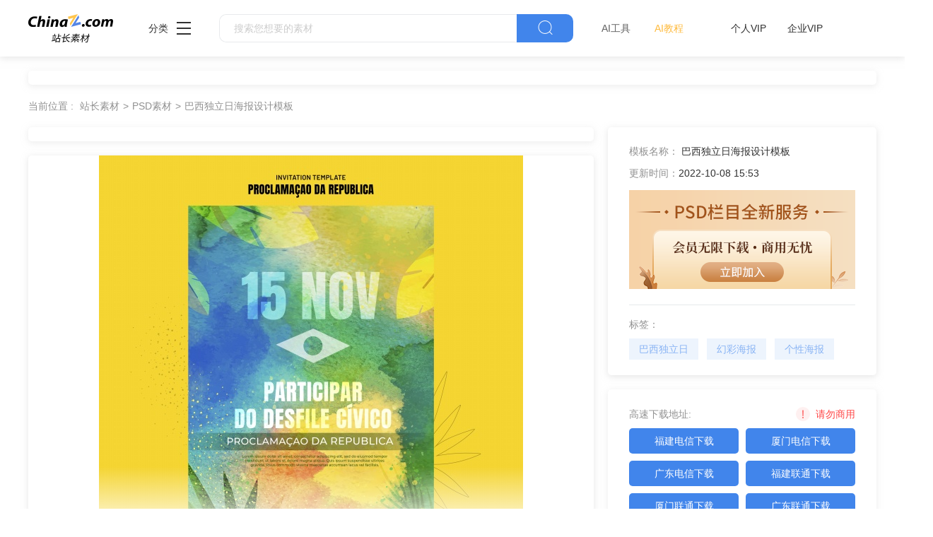

--- FILE ---
content_type: text/html
request_url: https://sc.chinaz.com/psd/221008436902.htm
body_size: 4890
content:
<!DOCTYPE html>
<html lang="zh">

<head>
    <meta charset="UTF-8">
    <meta http-equiv="X-UA-Compatible" content="IE=edge">
    <meta name="viewport" content="width=device-width, initial-scale=1.0">
<title>巴西独立日海报设计模板下载 - 站长素材</title>
<meta name="Keywords" content="巴西独立日,幻彩海报,个性海报" />
<meta name="description" content="站长PSD素材为设计师提供巴西独立日海报设计模板psd素材下载，模板可编辑修改，素材皆可替换，更多psd素材尽在站长psd素材。" />
<link rel="alternate" media="only screen and(max-width: 640px)" href="//m.sc.chinaz.com/psd/221008436902.html" >
<link rel="miphtml" href="//m.sc.chinaz.com/mip/psd/221008436902.htm">
      <!-- 公共 -->
  <link rel="stylesheet" href="https://sc.chinaz.com/static/common/com_css/base.css">
  <link rel="stylesheet" href="https://sc.chinaz.com/static/common/com_iconfont/iconfont.css">
  <link rel="stylesheet" href="https://sc.chinaz.com/static/common/com_css/com_common.css?v=0516">
  <link rel="stylesheet" href="https://sc.chinaz.com/static/common/com_css/com_detail.css">
  <!-- psd样式 -->
  <link rel="stylesheet" href="https://sc.chinaz.com/static/psd/css/detail.css">
  <script src="https://sc.chinaz.com/static/v2/common/js/lib/device.min.js"></script>
    <script class="CLASS42bc4e2f_b826_11e9_9ed0_18dbf2568723" src="https://a2put.chinaz.com/propagate.js"></script>	
	    <script>
      if(device.mobile()){
       window.location = "//m.sc.chinaz.com/psd/221008436902.html";
       }
(function(){
    var bp = document.createElement('script');
    var curProtocol = window.location.protocol.split(':')[0];
    if (curProtocol === 'https') {
        bp.src = 'https://zz.bdstatic.com/linksubmit/push.js';        
    }
    else {
        bp.src = 'http://push.zhanzhang.baidu.com/push.js';
    }
    var s = document.getElementsByTagName("script")[0];
    s.parentNode.insertBefore(bp, s);
})();	   
    </script> 
</head>

<body>
   <!-- 头部 -->
  <div id="head" data-column="psd" data-columntxt="PSD" data-id="713">
    <div class="head">
      <div class="container clearfix">
        <div class="left-div">

            <a  class="logo" href="https://sc.chinaz.com/">
              <img src="https://sc.chinaz.com/static/common/com_images/LOGO@2x.png"  alt="">
            </a>

          <div class="more-column">
            <span>分类</span><i class="iconfont icon-icon_more"></i>
            <div class="hide-div">
              <a target="_blank" href="https://sc.chinaz.com/tupian/"><img src="https://sc.chinaz.com/static/common/com_images/x2.png" alt="">图片</a>
              <a target="_blank" href="https://font.chinaz.com/"><img src="https://sc.chinaz.com/static/common/com_images/x3.png" alt="">字体</a>
              <a target="_blank" href="https://sc.chinaz.com/ppt/"><img src="https://sc.chinaz.com/static/common/com_images/x4.png" alt="">PPT</a>
              <a target="_blank" href="https://sc.chinaz.com/jianli/"><img src="https://sc.chinaz.com/static/common/com_images/x5.png" alt="">简历</a>
              <a target="_blank" href="https://sc.chinaz.com/yinxiao/"><img src="https://sc.chinaz.com/static/common/com_images/x7.png" alt="">音效</a>
              <a target="_blank" href="https://sc.chinaz.com/psd/"><img src="https://sc.chinaz.com/static/common/com_images/x8.png" alt="">PSD</a>
              <a target="_blank" href="https://sc.chinaz.com/shiliang/"><img src="https://sc.chinaz.com/static/common/com_images/x9.png" alt="">矢量</a>
              <a target="_blank" href="https://sc.chinaz.com/donghua/"><img src="https://sc.chinaz.com/static/common/com_images/x10.png" alt="">Flash</a>
              <a target="_blank" href="https://sc.chinaz.com/jiaoben/"><img src="https://sc.chinaz.com/static/common/com_images/x11.png" alt="">脚本</a>
              <a target="_blank" href="https://sc.chinaz.com/moban/"><img src="https://sc.chinaz.com/static/common/com_images/x12.png" alt="">网页模板</a>
              <a target="_blank" href="https://sc.chinaz.com/tubiao/"><img src="https://sc.chinaz.com/static/common/com_images/x13.png" alt="">图标</a>
              <a target="_blank" href="https://sc.chinaz.com/kuzhan/"><img src="https://sc.chinaz.com/static/common/com_images/x14.png" alt="">酷站</a>
              <a target="_blank" href="https://sc.chinaz.com/3D/"><img src="https://sc.chinaz.com/static/common/com_images/x15.png" alt="">3D建模</a>
            </div>
          </div>
          <div class="search-box clearfix">
            <div class="left-search clearfix">
              <input type="text" js-do="searchIup" placeholder="搜索您想要的素材">
            </div>
            <p class="right-btn" js-do="searchBtn"><i class="iconfont icon-icon_fangdajing"></i></p>
          </div>
		  <div class="ai-nav ">
              <a href="https://aisc.chinaz.com/svg" target="_blank">AI工具</a>
              <a href="https://aisc.chinaz.com/jiaocheng" target="_blank">AI教程</a>
          </div>
        </div>
        <div class="right-div">
          <div class="vip-box clearfix">
			<script src="https://sc.chinaz.com/style/js/psdhead.js"></script>
          </div>
          <div class="user">
            <div class="login-after">
              <img src="" alt="">
              <div class="no-vip-box yes-vip-box">
                <div class="show-vip-top">

                </div>
                <p class="logout-btn com-bule-txt" js-do="logout">退出登录</p>
              </div>
            </div>
            <span class="login-before com-bule-txt" js-do="openLogin">登录</span>
          </div>
        </div>
      </div>
    </div>
  </div>
    <!-- 放广告？？ -->
    <div class="com-ggg-img-box com-shadow-box container mt20">
        <script>propagate('s1694629161422034', getCurrentScript());</script>
    </div>

    <div class="container">
       <div class="container"> <div class="detail-page-cont clearfix">
            <div class="left-div">

                <div class="com-nav-box  clearfix">
                    <span>当前位置 :</span>
                        <a href="/" target="_blank">站长素材</a><a href="/psd/">PSD素材</a><a href="/psd/221008436902.htm">巴西独立日海报设计模板</a>
                </div>
                <!-- 放广告？？ -->
                <div class="com-ggg-img-box com-shadow-box">
                    <script>propagate('1338405693144698881', getCurrentScript());</script>
                </div>
                <div class="left-show-img-box mt20">
                   		                  <div class='level-five '>
            <img src='//scpic.chinaz.net/Files/pic/psd1/202209/psd35355.jpg' alt=''>
            <img class='bot-vague' src='../static/psd/images/img_jianbian@2x.png' alt=''>
          </div>

                    <!-- 查看大图都有的 -->
                    <div class="look-big" js-do="openBigImgBtn"
                        data-imgsrc="//scpic.chinaz.net/files/pic/psd1/202209/psd35355.jpg">
                        <p class="com-center">点击查看大图</p>
                    </div>

                </div>
                <div class="free-detail-introduction mt20 com-shadow-box">
                    <div class="free-detail-introduction-top">
                        <p class="t">PSD简介：</p>
                        <p class="c">巴西独立日海报设计模板适用于个性海报设计</p>
                    </div>
                    <div class="free-detail-introduction-bot">
            <p class="c">本作品提供巴西独立日海报设计模板的图片会员免费下载，格式为PSD，文件大小为12.9M；</p>
            <p class="c">请使用软件Photoshop进行编辑，作品中文字及图均可以通过软件修改和编辑；</p>
            <p class="c">站长素材PSD大全提供精选的设计素材，若您的权利被侵害，请联系<script type="text/javascript" src="/style/js/kfemail.js"></script>进行删除处理。  </p>
                    </div>
                </div>
            </div>
            <div class="right-div">
                <div class="com-detail-infor-box free-box">
                    <div class="center">
                        <div><span>模板名称：</span>
                            <h1>巴西独立日海报设计模板</h1>
                        </div>
                        <div><span>更新时间：</span><span>2022-10-08 15:53</span></div>
                    </div>
                    <div class="com-ggg-img-box " js-do="oepnVip" data-id="0">
                        <img src="../static/psd/images/psdAddd.png" style="width: 320px;height:140px;" alt="">
                    </div>
                    <div class="bot">
                        <p class="t">标签：</p>
                        <div class="com-bule-a-box clearfix">
                             <a href="/tag_psd/baxiduliri.html" title="巴西独立日" target="_blank">巴西独立日</a><a href="/tag_psd/huancaihaibao.html" title="幻彩海报" target="_blank">幻彩海报</a><a href="/tag_psd/gexinghaibao.html" title="个性海报" target="_blank">个性海报</a>
                        </div>

                    </div>
                </div>
                <!-- 免費下載地址 -->
                <div class="com-free-down-box mt20 com-shadow-box">
                    <div class="com-free-down-box-top">
                        <div class="t-div clearfix">
                            <p>高速下载地址:</p>
                            <p class="com-bang-sy"><img src="../static/common/com_images/comBang.png" alt="">请勿商用</p>
                        </div>
                        <div class="c-div clearfix">
<a href='https://downsc.chinaz.net/Files/DownLoad/psd1/202209/psd35355.rar' target="_blank">福建电信下载</a>
<a href='https://downsc.chinaz.net/Files/DownLoad/psd1/202209/psd35355.rar' target="_blank">厦门电信下载</a>
<a href='https://downsc.chinaz.net/Files/DownLoad/psd1/202209/psd35355.rar' target="_blank">广东电信下载</a>
<a href='https://downsc.chinaz.net/Files/DownLoad/psd1/202209/psd35355.rar' target="_blank">福建联通下载</a>
<a href='https://downsc.chinaz.net/Files/DownLoad/psd1/202209/psd35355.rar' target="_blank">厦门联通下载</a>
<a href='https://downsc.chinaz.net/Files/DownLoad/psd1/202209/psd35355.rar' target="_blank">广东联通下载</a>
                        </div>
                    </div>
                    <!-- 廣告 -->
                    <div class="mt10 com-ggg-img-box">
                     <script>propagate('1341991936705171457', getCurrentScript());</script>
                    </div>
                </div>
            </div>
        </div>
        <div class="relevant-recommendations mt30">
            <p class="t">相关推荐</p>
        </div>
        <div class="psd-list mt15 com-img-txt-list" data-waterfall="true" js-do="goPage" data-marginr="29">
                        <div class='item'>
        <img  src="../static/common/com_images/img-loding.png" style='height:139px'
          data-original='//scpic.chinaz.net/Files/pic/psd1/202209/psd35344_s.jpg' class='lazy' alt='异域民族风广告横幅'>
        <div class='bot-div'>
          <h2><a class='name' href='/psd/221005318930.htm' title='异域民族风广告横幅' target='_blank'>异域民族风广告横幅</a></h2>
        </div>
        </div>
      <div class='item'>
        <img  src="../static/common/com_images/img-loding.png" style='height:139px'
          data-original='//scpic.chinaz.net/Files/pic/psd1/202209/psd35189_s.jpg' class='lazy' alt='野餐派对模板源文件'>
        <div class='bot-div'>
          <h2><a class='name' href='/psd/220915515531.htm' title='野餐派对模板源文件' target='_blank'>野餐派对模板源文件</a></h2>
        </div>
        </div>
      <div class='item'>
        <img  src="../static/common/com_images/img-loding.png" style='height:248px'
          data-original='//scpic.chinaz.net/Files/pic/psd1/202209/psd35181_s.jpg' class='lazy' alt='心理健康创意海报设计'>
        <div class='bot-div'>
          <h2><a class='name' href='/psd/220908182671.htm' title='心理健康创意海报设计' target='_blank'>心理健康创意海报设计</a></h2>
        </div>
        </div>
      <div class='item'>
        <img  src="../static/common/com_images/img-loding.png" style='height:139px'
          data-original='//scpic.chinaz.net/Files/pic/psd1/202207/psd34905_s.jpg' class='lazy' alt='个性音乐节创意封面模板'>
        <div class='bot-div'>
          <h2><a class='name' href='/psd/220801555930.htm' title='个性音乐节创意封面模板' target='_blank'>个性音乐节创意封面模板</a></h2>
        </div>
        </div>
      <div class='item'>
        <img  src="../static/common/com_images/img-loding.png" style='height:330px'
          data-original='//scpic.chinaz.net/Files/pic/psd1/202206/psd34633_s.jpg' class='lazy' alt='你好夏天个性时尚海报'>
        <div class='bot-div'>
          <h2><a class='name' href='/psd/220622139302.htm' title='你好夏天个性时尚海报' target='_blank'>你好夏天个性时尚海报</a></h2>
        </div>
        </div>
      <div class='item'>
        <img  src="../static/common/com_images/img-loding.png" style='height:371px'
          data-original='//scpic.chinaz.net/Files/pic/psd1/202206/psd34577_s.jpg' class='lazy' alt='夏天你好幻彩海报设计'>
        <div class='bot-div'>
          <h2><a class='name' href='/psd/220610182970.htm' title='夏天你好幻彩海报设计' target='_blank'>夏天你好幻彩海报设计</a></h2>
        </div>
        </div>
      <div class='item'>
        <img  src="../static/common/com_images/img-loding.png" style='height:248px'
          data-original='//scpic.chinaz.net/Files/pic/psd1/202206/psd34578_s.jpg' class='lazy' alt='电子音乐节霓虹海报模板'>
        <div class='bot-div'>
          <h2><a class='name' href='/psd/220610216741.htm' title='电子音乐节霓虹海报模板' target='_blank'>电子音乐节霓虹海报模板</a></h2>
        </div>
        </div>
      <div class='item'>
        <img  src="../static/common/com_images/img-loding.png" style='height:248px'
          data-original='//scpic.chinaz.net/Files/pic/psd1/202205/psd34564_s.jpg' class='lazy' alt='渐变风格创意海报设计'>
        <div class='bot-div'>
          <h2><a class='name' href='/psd/220608024090.htm' title='渐变风格创意海报设计' target='_blank'>渐变风格创意海报设计</a></h2>
        </div>
        </div>
      <div class='item'>
        <img  src="../static/common/com_images/img-loding.png" style='height:248px'
          data-original='//scpic.chinaz.net/Files/pic/psd1/202205/psd34467_s.jpg' class='lazy' alt='六月庆典创意海报设计'>
        <div class='bot-div'>
          <h2><a class='name' href='/psd/220524181790.htm' title='六月庆典创意海报设计' target='_blank'>六月庆典创意海报设计</a></h2>
        </div>
        </div>
      <div class='item'>
        <img  src="../static/common/com_images/img-loding.png" style='height:248px'
          data-original='//scpic.chinaz.net/Files/pic/psd1/202203/psd33981_s.jpg' class='lazy' alt='春日抽象插画海报模板设计'>
        <div class='bot-div'>
          <h2><a class='name' href='/psd/220308322720.htm' title='春日抽象插画海报模板设计' target='_blank'>春日抽象插画海报模板设计</a></h2>
        </div>
        </div>



        </div>
    </div>



    <!-- 放大图片 -->
    <div class="com-big-img-box">
        <div class="">
            <img src="" alt="">
        </div>
        <p class="big-img-close"><i class="iconfont icon-guanbi"></i></p>
    </div>


<div class="com-ggg-img-box com-shadow-box container mt20">
<script>propagate('s1832623993549169', getCurrentScript())</script>
</div>
 <!-- 底部 -->
  <div id="Foot-box" class="Foot-box">
    <div class="Foot">
      <div class="container">
        <div class="foot-top">
          <a target="_blank" href="https://www.chinaz.com/aboutus/index.html">关于站长之家</a>
          <a target="_blank" href="https://ww.chinaz.com/aboutus/contact.php?from=sc">联系我们</a>
          <a target="_blank" href="https://sc.chinaz.com/hezuo.html">广告商务</a>
          <a target="_blank" href="https://www.chinaz.com/aboutus/announce.html">版权声明</a>
          <a target="_blank" href="https://sc.chinaz.com/link.html">友情链接</a>
          <a target="_blank" href="https://sc.chinaz.com/ditu.html">栏目地图</a>
          <a target="_blank" href="https://sc.chinaz.com/bangzhu.html">帮助说明</a>
        </div>

        <p>
          © CopyRight2002-2022,<a target="_blank" href="https://www.chinaz.com/">CHINAZ.COM</a>, Inc.All Rights
        </p>
      </div>
    </div>
  </div>



  <div class="common-mask common-mask-recharge">
    <div class="common-pop-box">
    
      <p class="common-pop-close" js-do="vipClosePop"><i class="iconfont icon-guanbi"></i></p>
    </div>
  </div>

<script src="https://sc.chinaz.com/style/js/psdbottom.js"></script>
  <!-- 登录 -->
  <div class="com-login-pop">
    <iframe id="my-login" scrolling="no" frameborder="0" src=""></iframe>
  </div>



    <!-- 公共需要引入 -->
  <script>
    var sc_column = 'psd';
    var sc_columnTxt = 'PSD';
    var sc_columnId = '713'
    var sc_detail_downid = '8202235243891';
  </script>
      <script src="https://sc.chinaz.com/static/common/com_js/lib/jquery-1.7.2.min.js"></script>
  <script src="https://sc.chinaz.com/static/common/com_js/lib/jquery.masonry.min.js"></script>
  <script src="https://sc.chinaz.com/static/common/com_js/lib/jquery.lazyload.min.js"></script>
  <script src="https://sc.chinaz.com/static/common/com_js/com_code.js"></script>
  <script src="https://sc.chinaz.com/static/common/com_js/com_common.js?v=0516"></script>
  <script src="https://sc.chinaz.com/static/common/com_js/com_detail.js"></script>
  <div style="display:none">
<script src="https://sc.chinaz.com/style/js/sctj.js"></script>
</div>

<div id="leftFloatAd" class="left-bottom-float">
    <div class="ad-inner">
        <div class="com-ggg-img-box mt20">
        <script>propagate('s1832786678949420', getCurrentScript())</script>
        </div>
    </div>

</div>

<style>
    /* 左侧悬浮广告样式 */
    .left-bottom-float {
        bottom: 0;
        left: 0;
        position: fixed;
        width: 200px;
        z-index: 100;
    }


    .ad-inner {
        width: 100%;
        height: 100%;
        overflow: hidden;
    }

    @media screen and (max-width: 1400px) {
        .left-bottom-float {
            display: none !important;
        }
    }
</style>



</body>

</html>

--- FILE ---
content_type: text/css
request_url: https://sc.chinaz.com/static/common/com_css/com_common.css?v=0516
body_size: 6372
content:
@charset "UTF-8";
#head {
  height: 80px;
}
#head .head {
  position: fixed;
  top: 0;
  width: 100%;
  height: 80px;
  background-color: #fff;
  box-shadow: 0px 2px 10px 0px rgba(204, 204, 204, 0.5);
  z-index: 15;
}
#head .head .left-div {
  float: left;
}
#head .head .left-div .logo {
  width: 120px;
  height: 40px;
  display: block;
  float: left;
  margin-top: 20px;
}
#head .head .left-div .logo img {
  width: 120px;
  height: 40px;
}
#head .head .left-div .more-column {
  float: left;
  height: 80px;
  margin-left: 50px;
  text-align: center;
  position: relative;
  cursor: pointer;
}
#head .head .left-div .more-column span {
  float: left;
  line-height: 80px;
  margin-right: 12px;
}
#head .head .left-div .more-column i {
  margin: 0 auto;
  font-size: 18px;
  display: block;
  margin-top: 31px;
  cursor: pointer;
  float: left;
}
#head .head .left-div .more-column .hide-div {
  position: absolute;
  width: 490px;
  height: 340px;
  box-shadow: 0px 2px 10px 0px rgba(153, 153, 153, 0.5);
  top: 80px;
  left: -20px;
  z-index: 1;
  background-color: #fff;
  padding-left: 40px;
  padding-top: 30px;
  display: none;
}
#head .head .left-div .more-column .hide-div h1 {
  float: left;
  width: 33%;
}
#head .head .left-div .more-column .hide-div h1 a {
  width: 100%;
}
#head .head .left-div .more-column .hide-div a {
  display: block;
  width: 33%;
  float: left;
  text-align: left;
  margin-bottom: 20px;
  font-size: 14px;
  line-height: 34px;
  color: #616161;
}
#head .head .left-div .more-column .hide-div a img {
  width: 40px;
  height: 40px;
  float: left;
  display: block;
  margin-right: 10px;
}
#head .head .left-div .more-column .hide-div a:hover {
  color: #357ce8;
}
#head .head .left-div .more-column:hover > span,
#head .head .left-div .more-column:hover i {
  color: #357ce8;
}
#head .head .left-div .more-column:hover .hide-div {
  display: block;
}
#head .head .left-div .search-box {
  margin-left: 40px;
  float: left;
  margin-top: 20px;
}
#head .head .left-div .search-box .left-search {
  border: 1px solid #e8eaec;
  border-right: 0;
  border-top-left-radius: 10px;
  border-bottom-left-radius: 10px;
  float: left;
}
#head .head .left-div .search-box .left-search > input {
  width: 420px;
  padding-left: 20px;
  float: left;
  border-top-left-radius: 10px;
  border-bottom-left-radius: 10px;
  height: 38px;
}
#head .head .left-div .search-box .right-btn {
  float: left;
  width: 80px;
  height: 40px;
  background-color: #4185eb;
  border-radius: 0px 10px 10px 0px;
  cursor: pointer;
  text-align: center;
}
#head .head .left-div .search-box .right-btn i {
  line-height: 40px;
  font-size: 21px;
  color: white;
}
#head .head .left-div .ai-nav {
  float: left;
  margin-left: 40px;
}
#head .head .left-div .ai-nav a {
  font-size: 14px;
  color: #616161;
  margin-right: 30px;
  line-height: 80px;
}
#head .head .left-div .ai-nav a:last-child {
  margin-right: 0;
  color: #FEBA3D;
}
#head .head .right-div {
  float: right;
}
#head .head .right-div > div {
  float: left;
}
#head .head .right-div .collection-web-btn {
  margin-top: 29px;
  cursor: pointer;
  float: left;
}
#head .head .right-div .collection-web-btn i {
  font-size: 20px;
  color: #313131;
  margin-right: 10px;
  display: inline-block;
  vertical-align: text-top;
}
#head .head .right-div .collection-web-btn:hover {
  color: #357ce8;
}
#head .head .right-div .collection-web-btn:hover i {
  color: #357ce8;
}
#head .head .right-div .vip-box p {
  line-height: 80px;
  float: left;
  font-size: 14px;
  color: #313131;
  cursor: pointer;
  margin-left: 30px;
}
#head .head .right-div .vip-box p:hover {
  color: #357ce8;
}
#head .head .right-div .user {
  margin-left: 30px;
  opacity: 0;
  width: 46px;
  text-align: right;
}
#head .head .right-div .user .login-after {
  height: 60px;
  margin-top: 20px;
  position: relative;
  cursor: pointer;
  display: none;
}
#head .head .right-div .user .login-after > img {
  width: 40px;
  height: 40px;
  border-radius: 50%;
}
#head .head .right-div .user .login-after > div {
  position: absolute;
  width: 250px;
  min-height: 140px;
  top: 60px;
  left: 50%;
  -webkit-transform: translateX(-50%);
     -moz-transform: translateX(-50%);
      -ms-transform: translateX(-50%);
       -o-transform: translateX(-50%);
          transform: translateX(-50%);
  background: #ffffff;
  box-shadow: 0px 2px 10px 0px rgba(153, 153, 153, 0.5);
  display: none;
}
#head .head .right-div .user .login-after > div .show-vip-top {
  min-height: 100px;
  text-align: center;
  padding-top: 20px;
  padding-bottom: 15px;
}
#head .head .right-div .user .login-after > div .show-vip-top .tip {
  font-weight: bold;
  color: #000e33;
  margin: 0 auto;
  line-height: 20px;
  max-width: 200px;
  text-align: center;
}
#head .head .right-div .user .login-after > div .logout-btn {
  line-height: 40px;
  text-align: center;
  color: #919191;
  cursor: pointer;
}
#head .head .right-div .user .login-after > div.no-vip-box .show-vip-top {
  background: -webkit-linear-gradient(left, #f2f7ff 0%, #d5e6ff 100%);
  background: -moz-linear-gradient(left, #f2f7ff 0%, #d5e6ff 100%);
  background: -o-linear-gradient(left, #f2f7ff 0%, #d5e6ff 100%);
  background: linear-gradient(90deg, #f2f7ff 0%, #d5e6ff 100%);
}
#head .head .right-div .user .login-after > div.no-vip-box .show-vip-top .tip {
  margin-bottom: 15px;
}
#head .head .right-div .user .login-after > div.no-vip-box .t1,
#head .head .right-div .user .login-after > div.no-vip-box .t2 {
  display: none;
}
#head .head .right-div .user .login-after > div.yes-vip-box .show-vip-top {
  background: -webkit-linear-gradient(left, #fffaf2 0%, #ffefd2 100%);
  background: -moz-linear-gradient(left, #fffaf2 0%, #ffefd2 100%);
  background: -o-linear-gradient(left, #fffaf2 0%, #ffefd2 100%);
  background: linear-gradient(90deg, #fffaf2 0%, #ffefd2 100%);
}
#head .head .right-div .user .login-after > div.yes-vip-box .show-vip-top .t1 {
  color: #8c3800;
  font-weight: bold;
  max-width: 200px;
  line-height: 20px;
  margin: 0 auto;
  text-align: center;
  margin-bottom: 20px;
}
#head .head .right-div .user .login-after > div.yes-vip-box .show-vip-top .t2 {
  color: #f06d16;
  line-height: 20px;
}
#head .head .right-div .user .login-after > div.yes-vip-box .show-vip-top .tip,
#head .head .right-div .user .login-after > div.yes-vip-box .show-vip-top .com-yq-btn {
  display: none;
}
#head .head .right-div .user .login-after > div.free-vip-box {
  min-height: auto;
}
#head .head .right-div .user .login-after > div.free-vip-box .show-vip-top {
  min-height: 60px;
  background: -webkit-linear-gradient(left, #f2f7ff 0%, #d5e6ff 100%);
  background: -moz-linear-gradient(left, #f2f7ff 0%, #d5e6ff 100%);
  background: -o-linear-gradient(left, #f2f7ff 0%, #d5e6ff 100%);
  background: linear-gradient(90deg, #f2f7ff 0%, #d5e6ff 100%);
}
#head .head .right-div .user .login-after > div.free-vip-box .show-vip-top .tip {
  margin-bottom: 0;
}
#head .head .right-div .user .login-after:hover > div {
  display: block;
}
#head .head .right-div .user .login-before {
  line-height: 22px;
  cursor: pointer;
  display: none;
  width: 46px;
  height: 24px;
  border-radius: 3px;
  border: 1px solid #4185eb;
  color: #4185eb;
  text-align: center;
  display: block;
  margin-top: 28px;
}

#Foot-box {
  height: 120px;
  margin-top: 50px;
}
#Foot-box .Foot {
  height: 120px;
  background-color: #222;
  width: 100%;
  bottom: 0;
  position: absolute;
}
#Foot-box .Foot .container {
  text-align: center;
  padding-top: 35px;
}
#Foot-box .Foot .container .foot-top {
  text-align: center;
}
#Foot-box .Foot .container .foot-top a {
  font-size: 14px;
  padding-right: 25px;
  border-right: 1px solid #616161;
  margin-right: 25px;
  color: #616161;
}
#Foot-box .Foot .container .foot-top a:last-child {
  border-right: none;
}
#Foot-box .Foot .container > p {
  margin-top: 24px;
  color: #616161;
  font-size: 14px;
}
#Foot-box .Foot .container > p a {
  font-size: 14px;
  color: #616161;
}

.com-bule-txt {
  font-size: 14px;
}
.com-bule-txt:hover {
  color: #357ce8;
}

.com-xt {
  width: 100%;
  height: 1px;
  background: #e5e6e5;
}

.com-open-p {
  font-size: 14px;
  color: #313131;
  display: inline-block;
  cursor: pointer;
}
.com-open-p::after {
  font-size: 12px !important;
  content: "\e64b";
  display: inline-block;
  font-family: "iconfont" !important;
  font-style: normal;
  -webkit-font-smoothing: antialiased;
  -moz-osx-font-smoothing: grayscale;
  color: #313131;
  -webkit-transform: rotate(90deg);
     -moz-transform: rotate(90deg);
      -ms-transform: rotate(90deg);
       -o-transform: rotate(90deg);
          transform: rotate(90deg);
  margin-left: 5px;
  vertical-align: top;
  -webkit-transition: all 0.2s;
  -o-transition: all 0.2s;
  -moz-transition: all 0.2s;
  transition: all 0.2s;
}
.com-open-p:hover {
  color: #156ae9;
}
.com-open-p:hover::after {
  color: #156ae9;
}
.com-open-p.open::after {
  -webkit-transform: rotate(-90deg);
     -moz-transform: rotate(-90deg);
      -ms-transform: rotate(-90deg);
       -o-transform: rotate(-90deg);
          transform: rotate(-90deg);
}

.com-yq-btn {
  width: 130px;
  height: 30px;
  background: #4185eb;
  border-radius: 15px;
  line-height: 30px;
  color: white;
  text-align: center;
  cursor: pointer;
  margin: 0 auto;
}

.com-zfx-btn {
  width: 160px;
  height: 36px;
  background: #4185eb;
  border-radius: 5px;
  line-height: 36px;
  color: white;
  text-align: center;
  cursor: pointer;
  margin: 0 auto;
}

.com-img-txt-list .item {
  margin-bottom: 30px;
  box-shadow: 0px 2px 10px 0px rgba(204, 204, 204, 0.5);
  cursor: pointer;
}
.com-img-txt-list .item .lazy {
  display: block;
  width: 100%;
  background-color: #f8f8fb;
}
.com-img-txt-list .item .bot-div h2 {
  display: block;
}
.com-img-txt-list .item .bot-div .name {
  height: 50px;
  line-height: 50px;
  padding-left: 5px;
  color: #313131;
  overflow: hidden;
  white-space: nowrap;
  -o-text-overflow: ellipsis;
     text-overflow: ellipsis;
  display: block;
  max-width: 100%;
}
.com-img-txt-list .item .bot-div .name:hover {
  color: #4185eb;
}
.com-img-txt-list .item .pay-img {
  width: 26px;
  height: 26px;
  border-radius: 3px;
  background-color: rgba(0, 0, 0, 0.5);
  position: absolute;
  top: 25px;
  left: 25px;
  text-align: center;
}
.com-img-txt-list .item .pay-img img {
  width: 18px;
  display: inline-block;
  height: 15px;
  margin-top: 6px;
}
.com-img-txt-list.psd-list .item {
  padding: 15px;
  padding-bottom: 0;
  width: 278px;
  border-radius: 3px;
}

.new-page-box {
  text-align: right;
  margin-top: 10px;
  font-size: 13px;
  color: #606266;
}
.new-page-box ul {
  text-align: right;
  display: inline-block;
}
.new-page-box ul li {
  float: left;
}
.new-page-box ul li a,
.new-page-box ul li span {
  line-height: 40px;
  margin-left: 5px;
  margin: 0 10px;
  min-width: 40px;
  height: 40px;
  background: #ffffff;
  border-radius: 5px;
  border: 1px solid #e8eaec;
  text-align: center;
  cursor: pointer;
  color: #616161;
  display: inline-block;
}
.new-page-box ul li a[disabled=disabled],
.new-page-box ul li span[disabled=disabled] {
  color: #e8eaec !important;
}
.new-page-box ul li a:not([disabled=disabled]):hover {
  background-color: #4185eb;
  color: white;
  border: 1px solid #4185eb;
}
.new-page-box ul li span {
  background-color: #4185eb;
  border: 1px solid #4185eb;
  color: white;
}
.new-page-box ul li.prev-next {
  color: #616161;
}
.new-page-box ul li.prev-next a {
  width: 85px;
  height: 40px;
  background: #ffffff;
  border-radius: 5px;
  border: 1px solid #e8eaec;
  border: 1px solid #e8eaec;
  line-height: 40px;
  text-align: center;
  font-size: 16px;
  color: #616161;
}
.new-page-box ul li:nth-child(1) a, .new-page-box ul li:nth-last-child(3) a {
  width: 60px;
}
.new-page-box ul .tbpage {
  border: 1px solid #e6e6e6;
  margin-left: 8px;
  text-align: center;
  border-radius: 3px;
  height: 40px;
  margin: 0 10px;
}
.new-page-box ul .btngo {
  min-width: 50px;
  height: 40px;
  background: #ffffff;
  border-radius: 5px;
  border: 1px solid #e8eaec;
  text-align: center;
  cursor: pointer;
  color: #616161;
}
.new-page-box ul .btngo:hover {
  background-color: #4185eb;
  color: white;
  border: 1px solid #4185eb;
}

.new-two-page-box {
  text-align: right;
  margin-top: 10px;
  font-size: 13px;
  color: #606266;
  font-size: 0;
}
.new-two-page-box a {
  width: 40px;
  display: inline-block;
  height: 40px;
  margin: 0 10px;
  background: #ffffff;
  border-radius: 5px;
  border: 1px solid #e8eaec;
  text-align: center;
  line-height: 40px;
  color: #616161;
  margin-right: 5px;
}
.new-two-page-box a.active {
  background-color: #4185eb;
  border: 1px solid #4185eb;
}
.new-two-page-box a.active b {
  color: white;
}
.new-two-page-box a:not(.grey):hover {
  background-color: #4185eb;
  border: 1px solid #4185eb;
  color: white;
}
.new-two-page-box a:not(.grey):hover b {
  color: white;
}
.new-two-page-box .backpage,
.new-two-page-box .nextpage {
  width: 85px;
  height: 40px;
  background: #ffffff;
  border-radius: 5px;
  border: 1px solid #e8eaec;
  line-height: 40px;
  text-align: center;
  font-size: 16px;
  color: #616161;
}
.new-two-page-box .backpage.grey,
.new-two-page-box .nextpage.grey {
  color: #cccccc;
}
.new-two-page-box #tbpage {
  border: 1px solid #e6e6e6;
  margin-left: 8px;
  text-align: center;
  border-radius: 3px;
  height: 40px;
  margin: 0 10px;
  vertical-align: top;
}
.new-two-page-box #btngo {
  min-width: 50px;
  vertical-align: top;
  height: 40px;
  background: #ffffff;
  border-radius: 5px;
  border: 1px solid #e8eaec;
  text-align: center;
  cursor: pointer;
  color: #616161;
}
.new-two-page-box #btngo:hover {
  background-color: #4185eb;
  color: white;
  border: 1px solid #4185eb;
}

.com-recommend {
  box-shadow: 0px 2px 10px 0px rgba(204, 204, 204, 0.5);
  padding-top: 30px;
  margin-bottom: -50px;
  padding-bottom: 20px;
}
.com-recommend .t {
  font-size: 18px;
  color: #4185eb;
  margin-bottom: 8px;
}
.com-recommend .cont a {
  color: #313131;
  line-height: 36px;
  float: left;
  display: block;
  margin-right: 30px;
}
.com-recommend .cont a:hover {
  color: #4185eb;
}

.com-nav-box {
  height: 60px;
  line-height: 60px;
}
.com-nav-box span,
.com-nav-box a,
.com-nav-box h2,
.com-nav-box h1 {
  font-size: 14px;
  color: #919191;
}
.com-nav-box span {
  margin-right: 5px;
}
.com-nav-box a::after {
  content: ">";
  color: #919191;
  -webkit-transform: scale(0.9);
     -moz-transform: scale(0.9);
      -ms-transform: scale(0.9);
       -o-transform: scale(0.9);
          transform: scale(0.9);
  margin: 0 5px;
}
.com-nav-box a:hover {
  color: #4185eb;
}
.com-nav-box a:hover h2 {
  color: #4185eb;
}
.com-nav-box a:hover h1 {
  color: #4185eb;
}
.com-nav-box a:last-child::after {
  content: " ";
}

.com-center {
  left: 50%;
  top: 50%;
  -webkit-transform: translate(-50%, -50%);
     -moz-transform: translate(-50%, -50%);
      -ms-transform: translate(-50%, -50%);
       -o-transform: translate(-50%, -50%);
          transform: translate(-50%, -50%);
  position: absolute;
}

p.bg-bull,
a.bg-bull {
  background-color: #4185eb;
  color: white;
}
p.bg-bull a,
a.bg-bull a {
  color: white;
}
p.bg-white,
a.bg-white {
  border: 1px solid #4185eb;
  color: #4185eb;
}
p.bg-white a,
a.bg-white a {
  color: #4185eb;
}

.com-bule-a-box a {
  display: block;
  float: left;
  height: 30px;
  background: rgba(65, 133, 235, 0.18);
  color: #156ae9;
  margin-right: 12px;
  line-height: 30px;
  padding: 0 14px;
  opacity: 0.5;
  margin-bottom: 18px;
}

.com-no-good {
  text-align: center;
  min-height: 300px;
  padding-top: 80px;
}
.com-no-good img {
  width: 100px;
  height: 128px;
}
.com-no-good p {
  text-align: center;
  color: #919191;
  margin-top: 25px;
}
.com-no-good p span {
  color: #313131;
}
.com-no-good p a {
  color: #4185eb;
  text-decoration: underline;
}

.common-mask {
  position: fixed;
  top: 0;
  left: 0;
  width: 100%;
  height: 100%;
  background-color: rgba(0, 0, 0, 0.6);
  z-index: 10001;
  text-align: center;
}
.common-mask .common-pop-box {
  display: inline-block;
  vertical-align: middle;
  z-index: 20;
  border-radius: 4px;
  position: relative;
}
.common-mask::before {
  content: "";
  width: 0;
  height: 100%;
  display: inline-block;
  vertical-align: middle;
}
.common-mask .common-pop-close {
  width: 30px;
  height: 30px;
  display: -webkit-flex;
  display: -moz-box;
  display: -ms-flexbox;
  display: flex;
  -webkit-align-items: center;
     -moz-box-align: center;
      -ms-flex-align: center;
          align-items: center;
  -webkit-justify-content: center;
     -moz-box-pack: center;
      -ms-flex-pack: center;
          justify-content: center;
  border-radius: 50%;
  opacity: 0.8;
  cursor: pointer;
  border: 2px solid white;
  bottom: -45px;
  left: 50%;
  position: absolute;
  -webkit-transform: translateX(-50%);
     -moz-transform: translateX(-50%);
      -ms-transform: translateX(-50%);
       -o-transform: translateX(-50%);
          transform: translateX(-50%);
}
.common-mask .common-pop-close i {
  font-size: 14px;
  color: white;
}

.common-mask-recharge {
  display: none;
}
.common-mask-recharge .com-recharge-pop {
  width: 800px;
}
.common-mask-recharge .com-recharge-pop .recharge-cont {
  background-color: #fff;
  padding: 15px 30px 30px;
}
.common-mask-recharge .com-recharge-pop .recharge-cont .recharge-head {
  height: 40px;
}
.common-mask-recharge .com-recharge-pop .recharge-cont .recharge-head .user-infor {
  float: left;
}
.common-mask-recharge .com-recharge-pop .recharge-cont .recharge-head .user-infor > img {
  width: 40px;
  height: 40px;
  border-radius: 50%;
  float: left;
}
.common-mask-recharge .com-recharge-pop .recharge-cont .recharge-head .user-infor span {
  float: left;
  margin-left: 10px;
  line-height: 40px;
}
.common-mask-recharge .com-recharge-pop .recharge-cont .recharge-head > p {
  float: right;
  height: 30px;
  background: #f2f7ff;
  text-align: center;
  line-height: 30px;
  color: #616161;
  width: 530px;
  margin-top: 5px;
}
.common-mask-recharge .com-recharge-pop .recharge-cont .recharge-head > p span {
  color: #4185eb;
  margin-left: 5px;
}
.common-mask-recharge .com-recharge-pop .recharge-cont .recharge-head > p img {
  width: 18px;
  height: 15px;
  margin: 0 3px;
  vertical-align: middle;
  margin-bottom: 3px;
}
.common-mask-recharge .com-recharge-pop .recharge-cont .recharge-box {
  margin-top: 15px;
}
.common-mask-recharge .com-recharge-pop .recharge-cont .recharge-box > div .right-div {
  float: left;
  margin-left: 30px;
}
.common-mask-recharge .com-recharge-pop .recharge-cont .recharge-box > div .right-div .recharge-list .item {
  width: 160px;
  height: 180px;
  background: #ffffff;
  border-radius: 3px;
  border: 1px solid #dfdfdf;
  float: left;
  margin-right: 25px;
  cursor: pointer;
  position: relative;
}
.common-mask-recharge .com-recharge-pop .recharge-cont .recharge-box > div .right-div .recharge-list .item:last-child {
  margin-right: 0;
}
.common-mask-recharge .com-recharge-pop .recharge-cont .recharge-box > div .right-div .recharge-list .item .item-top {
  height: 122px;
  border-bottom: 1px dashed #e3e3e3;
  padding-top: 31px;
}
.common-mask-recharge .com-recharge-pop .recharge-cont .recharge-box > div .right-div .recharge-list .item .item-top .t1 {
  font-size: 12px;
  color: #313131;
}
.common-mask-recharge .com-recharge-pop .recharge-cont .recharge-box > div .right-div .recharge-list .item .item-top .p1 {
  color: #4185eb;
  margin-top: 12px;
  font-size: 14px;
}
.common-mask-recharge .com-recharge-pop .recharge-cont .recharge-box > div .right-div .recharge-list .item .item-top .p1 span {
  font-size: 30px;
  color: #4185eb;
}
.common-mask-recharge .com-recharge-pop .recharge-cont .recharge-box > div .right-div .recharge-list .item .bot-t {
  line-height: 56px;
  font-size: 12px;
  color: #666666;
}
.common-mask-recharge .com-recharge-pop .recharge-cont .recharge-box > div .right-div .recharge-list .item .recommend-img {
  background-image: url(../com_images/tj.png);
  -o-background-size: 100% 100%;
     background-size: 100% 100%;
  position: absolute;
  top: -2px;
  left: -6px;
  width: 56px;
  height: 29px;
  line-height: 25px;
  color: rgba(255, 255, 255, 0.8);
}
.common-mask-recharge .com-recharge-pop .recharge-cont .recharge-box > div .right-div .recharge-list .item .check-img {
  width: 24px;
  height: 24px;
  position: absolute;
  text-align: center;
  background-color: #4185eb;
  border-radius: 50%;
  top: 8px;
  right: 5px;
  display: none;
}
.common-mask-recharge .com-recharge-pop .recharge-cont .recharge-box > div .right-div .recharge-list .item .check-img i {
  line-height: 24px;
  color: white;
  font-size: 12px;
}
.common-mask-recharge .com-recharge-pop .recharge-cont .recharge-box > div .right-div .recharge-list .item.active {
  border: 2px solid #4185eb;
}
.common-mask-recharge .com-recharge-pop .recharge-cont .recharge-box > div .right-div .recharge-list .item.active .check-img {
  display: block;
}
.common-mask-recharge .com-recharge-pop .recharge-cont .recharge-box > div .right-div .pay-infor {
  margin-top: 30px;
}
.common-mask-recharge .com-recharge-pop .recharge-cont .recharge-box > div .right-div .pay-infor .com-code-div {
  float: left;
  margin-left: 70px;
  width: 142px;
  height: 142px;
}
.common-mask-recharge .com-recharge-pop .recharge-cont .recharge-box > div .right-div .pay-infor .pay-infor-right-div {
  margin-left: 30px;
  float: left;
  text-align: left;
}
.common-mask-recharge .com-recharge-pop .recharge-cont .recharge-box > div .right-div .pay-infor .pay-infor-right-div .need-price {
  font-size: 14px;
  color: #313131;
  font-weight: bold;
  margin-bottom: 19px;
}
.common-mask-recharge .com-recharge-pop .recharge-cont .recharge-box > div .right-div .pay-infor .pay-infor-right-div .need-price span {
  color: #4185eb;
  font-size: 20px;
}
.common-mask-recharge .com-recharge-pop .recharge-cont .recharge-box > div .right-div .pay-infor .pay-infor-right-div .need-price s {
  color: #313131;
  font-size: 14px;
  margin-left: 5px;
}
.common-mask-recharge .com-recharge-pop .recharge-cont .recharge-box > div .right-div .pay-infor .pay-infor-right-div .tip {
  font-size: 12px;
  color: #999999;
}
.common-mask-recharge .com-recharge-pop .recharge-cont .recharge-box > div .right-div .pay-infor .pay-infor-right-div .pay-type--box {
  margin-top: 12px;
}
.common-mask-recharge .com-recharge-pop .recharge-cont .recharge-box > div .right-div .pay-infor .pay-infor-right-div .pay-type--box p {
  margin-bottom: 10px;
  font-size: 12px;
}
.common-mask-recharge .com-recharge-pop .recharge-cont .recharge-box > div .right-div .pay-infor .pay-infor-right-div .pay-type--box p:last-child {
  margin-bottom: 0;
}
.common-mask-recharge .com-recharge-pop .recharge-cont .recharge-box > div .right-div .pay-infor .pay-infor-right-div .pay-type--box p i {
  vertical-align: sub;
  margin-right: 8px;
}
.common-mask-recharge .com-recharge-pop .recharge-cont .recharge-box > div .right-div .pay-infor .pay-infor-right-div .pay-type--box p.wx {
  color: #28b300;
}
.common-mask-recharge .com-recharge-pop .recharge-cont .recharge-box > div .right-div .pay-infor .pay-infor-right-div .pay-type--box p.wx i {
  font-size: 16px;
  color: #28b300;
}
.common-mask-recharge .com-recharge-pop .recharge-cont .recharge-box > div .right-div .pay-infor .pay-infor-right-div .pay-type--box p.zfb {
  color: #2b96db;
}
.common-mask-recharge .com-recharge-pop .recharge-cont .recharge-box > div .right-div .pay-infor .pay-infor-right-div .pay-type--box p.zfb i {
  font-size: 18px;
  color: #2b96db;
}
.common-mask-recharge .com-recharge-pop .recharge-cont .recharge-box > div .right-div .pay-infor .pay-infor-right-div .pay-type--box p.yinhang {
  color: #005bab;
}
.common-mask-recharge .com-recharge-pop .recharge-cont .recharge-box > div .right-div .pay-infor .pay-infor-right-div .pay-type--box p.yinhang i {
  font-size: 20px;
  color: #005bab;
}
.common-mask-recharge .com-recharge-pop .recharge-cont .recharge-box > div .right-div .pay-infor .pay-infor-right-div .com-pay-channel-div {
  padding-top: 12px;
}
.common-mask-recharge .com-recharge-pop .recharge-cont .recharge-box > div .right-div .pay-infor .pay-infor-right-div .com-pay-channel-div p {
  margin-bottom: 9px;
}
.common-mask-recharge .com-recharge-pop .recharge-cont .recharge-box > div .right-div .pay-infor .pay-infor-right-div .com-pay-channel-div p:last-child {
  margin-bottom: 0;
}
.common-mask-recharge .com-recharge-pop .recharge-cont .recharge-box > div .right-div .vip-tip-box {
  margin-top: 30px;
}
.common-mask-recharge .com-recharge-pop .recharge-cont .recharge-box > div .right-div .vip-tip-box > p {
  float: left;
  font-size: 12px;
  color: #bebebe;
}
.common-mask-recharge .com-recharge-pop .recharge-cont .recharge-box > div .right-div .vip-tip-box .a-box {
  float: right;
}
.common-mask-recharge .com-recharge-pop .recharge-cont .recharge-box > div .right-div .vip-tip-box .a-box a {
  font-size: 12px;
  color: #bebebe;
  margin-left: 20px;
}
.common-mask-recharge .com-recharge-pop .recharge-cont .recharge-box > div .right-div .vip-tip-box .a-box a i {
  font-size: 16px;
  vertical-align: text-top;
  margin-right: 6px;
}
.common-mask-recharge .com-recharge-pop .recharge-cont .recharge-box > div .right-div .vip-tip-box .a-box a:hover {
  color: #357ce8;
}
.common-mask-recharge .com-recharge-pop .recharge-cont .recharge-box > div .right-div .vip-tip-box .a-box a:hover i {
  color: #357ce8;
}
.common-mask-recharge .com-more-recharge-pop .change-type > div {
  float: left;
  width: 50%;
  height: 40px;
  text-align: center;
  background-color: #fff;
  border-radius: 0 20px 0 0;
  overflow: hidden;
  margin-top: 20px;
  cursor: pointer;
}
.common-mask-recharge .com-more-recharge-pop .change-type > div p {
  height: 40px;
  line-height: 40px;
  background: #cbe0ff;
  font-size: 16px;
  color: #313131;
}
.common-mask-recharge .com-more-recharge-pop .change-type > div.active {
  height: 60px;
  border-radius: 20px 20px 0 0 !important;
  margin-top: 0px;
}
.common-mask-recharge .com-more-recharge-pop .change-type > div.active p {
  height: 60px;
  line-height: 60px;
  background-color: #fff;
  font-weight: bold;
}
.common-mask-recharge .com-more-recharge-pop .change-type > div:nth-child(1) {
  border-radius: 20px 0 0 0;
}
.common-mask-recharge .com-more-recharge-pop .change-type > div:nth-child(1) p {
  border-radius: 20px 0 20px 0;
}
.common-mask-recharge .com-more-recharge-pop .change-type > div:nth-child(2) {
  border-radius: 0 20px 0 0;
}
.common-mask-recharge .com-more-recharge-pop .change-type > div:nth-child(2) p {
  border-radius: 0 20px 0 20px;
}
.common-mask-recharge .com-more-recharge-pop .recharge-box > div {
  display: none;
}
.common-mask-recharge .com-more-recharge-pop .recharge-box > div .auth-box {
  width: 180px;
  background: -webkit-linear-gradient(top, #e6f0ff 0%, #cbe0ff 100%);
  background: -moz-linear-gradient(top, #e6f0ff 0%, #cbe0ff 100%);
  background: -o-linear-gradient(top, #e6f0ff 0%, #cbe0ff 100%);
  background: linear-gradient(180deg, #e6f0ff 0%, #cbe0ff 100%);
  float: left;
  padding: 19px 10px;
}
.common-mask-recharge .com-more-recharge-pop .recharge-box > div .auth-box .auth-item {
  background-color: #fff;
  margin-bottom: 15px;
  padding: 20px 12px 16px;
  text-align: left;
}
.common-mask-recharge .com-more-recharge-pop .recharge-box > div .auth-box .auth-item .t {
  color: #000e33;
  font-weight: 700;
  font-size: 12px;
  margin-bottom: 11px;
}
.common-mask-recharge .com-more-recharge-pop .recharge-box > div .auth-box .auth-item .auth-item-cont {
  margin-bottom: 6px;
}
.common-mask-recharge .com-more-recharge-pop .recharge-box > div .auth-box .auth-item .auth-item-cont p {
  font-size: 12px;
  color: #616161;
  margin-bottom: 9px;
  line-height: 20px;
}
.common-mask-recharge .com-more-recharge-pop .recharge-box > div .auth-box .auth-item .auth-item-cont p:last-child {
  margin-bottom: 0;
}
.common-mask-recharge .com-more-recharge-pop .recharge-box > div .auth-box .auth-item:last-child {
  margin-bottom: 0;
}
.common-mask-recharge .all-vip-img {
  position: absolute;
  left: 50%;
  width: 400;
  -webkit-transform: translateX(-50%);
     -moz-transform: translateX(-50%);
      -ms-transform: translateX(-50%);
       -o-transform: translateX(-50%);
          transform: translateX(-50%);
  top: -100px;
  cursor: pointer;
}

.common-mask-paySuc {
  display: none;
}
.common-mask-paySuc > div {
  border-radius: 50px 50px 30px 50px !important;
}
.common-mask-paySuc > div .common-pop-close {
  top: 0 !important;
  right: -74px !important;
  -webkit-transform: translateX(0) !important;
     -moz-transform: translateX(0) !important;
      -ms-transform: translateX(0) !important;
       -o-transform: translateX(0) !important;
          transform: translateX(0) !important;
  left: auto !important;
}
.common-mask-paySuc .recharge-suc-pop {
  width: 380px;
  height: 100px;
  background-color: #fff;
  border-radius: 50px 50px 30px 50px;
  box-shadow: 0px 0px 9px 1px rgba(0, 0, 0, 0.06);
  position: relative;
  padding-left: 49px;
  padding-top: 24px;
  text-align: left;
}
.common-mask-paySuc .recharge-suc-pop .p1 {
  font-size: 20px;
  color: #154ff2;
  font-weight: bold;
  margin-bottom: 18px;
}
.common-mask-paySuc .recharge-suc-pop .p2 {
  font-size: 14px;
  color: #596380;
}
.common-mask-paySuc .recharge-suc-pop img {
  position: absolute;
  right: -34px;
  bottom: 0;
  width: 100px;
  height: 132px;
}

.com-code-div {
  position: relative;
}
.com-code-div .code-img {
  width: 100%;
  height: 100%;
  display: none;
}
.com-code-div .overdue {
  position: absolute;
  top: 0;
  right: 0;
  width: 100%;
  height: 100%;
  background-color: hsla(0, 0%, 100%, 0.85);
  text-align: center;
  padding-top: 15%;
  display: none;
}
.com-code-div .overdue .gq-t {
  color: #333;
  line-height: 24px;
}
.com-code-div .overdue .refresh-btn {
  width: 100px;
  height: 34px;
  background: #36a1fb;
  border-radius: 4px;
  text-align: center;
  line-height: 34px;
  cursor: pointer;
  margin: 10px auto 0;
  color: #fff;
}
.com-code-div .lodding-div {
  position: absolute;
  top: 0;
  right: 0;
  width: 100%;
  height: 100%;
  background-color: rgba(255, 255, 255, 0.5);
  display: none;
}
.com-code-div .lodding-div img {
  position: absolute;
  -webkit-animation: rotate 2s linear infinite;
     -moz-animation: rotate 2s linear infinite;
       -o-animation: rotate 2s linear infinite;
          animation: rotate 2s linear infinite;
  height: 54px;
  width: 54px;
  -webkit-transform-origin: center center;
     -moz-transform-origin: center center;
      -ms-transform-origin: center center;
       -o-transform-origin: center center;
          transform-origin: center center;
  left: 50%;
  top: 50%;
  margin-top: -27px;
  margin-left: -27px;
  -webkit-transform: translate(-50%, -50%);
     -moz-transform: translate(-50%, -50%);
      -ms-transform: translate(-50%, -50%);
       -o-transform: translate(-50%, -50%);
          transform: translate(-50%, -50%);
}

.com-login-pop {
  position: fixed;
  top: 0;
  left: 0;
  width: 100%;
  height: 100%;
  z-index: 20;
  display: none;
}
.com-login-pop #my-login {
  width: 100%;
  height: 100%;
}

@-webkit-keyframes rotate {
  from {
    -webkit-transform: rotate(0deg);
            transform: rotate(0deg);
  }
  to {
    -webkit-transform: rotate(360deg);
            transform: rotate(360deg);
  }
}

@-moz-keyframes rotate {
  from {
    -moz-transform: rotate(0deg);
         transform: rotate(0deg);
  }
  to {
    -moz-transform: rotate(360deg);
         transform: rotate(360deg);
  }
}

@-o-keyframes rotate {
  from {
    -o-transform: rotate(0deg);
       transform: rotate(0deg);
  }
  to {
    -o-transform: rotate(360deg);
       transform: rotate(360deg);
  }
}

@keyframes rotate {
  from {
    -webkit-transform: rotate(0deg);
       -moz-transform: rotate(0deg);
         -o-transform: rotate(0deg);
            transform: rotate(0deg);
  }
  to {
    -webkit-transform: rotate(360deg);
       -moz-transform: rotate(360deg);
         -o-transform: rotate(360deg);
            transform: rotate(360deg);
  }
}
.warning-pop {
  height: 60px;
  background-color: rgba(0, 0, 0, 0.6);
  padding: 0 50px;
  position: fixed;
  top: 50%;
  left: 50%;
  -webkit-transform: translate(-50%, -70%);
     -moz-transform: translate(-50%, -70%);
      -ms-transform: translate(-50%, -70%);
       -o-transform: translate(-50%, -70%);
          transform: translate(-50%, -70%);
  z-index: 20;
  border-radius: 0px 30px 30px 30px;
  white-space: nowrap;
}
.warning-pop img {
  width: 30px;
  height: 30px;
  margin-right: 20px;
  vertical-align: middle;
}
.warning-pop span {
  color: white;
  line-height: 60px;
  font-size: 16px;
  vertical-align: middle;
}
.warning-pop.suc-warning {
  border-radius: 6px;
}

.com-big-img-box {
  position: fixed;
  top: 0;
  left: 0;
  width: 100%;
  height: 100%;
  background-color: rgba(0, 0, 0, 0.8);
  z-index: 16;
  overflow-y: auto;
  display: none;
}
.com-big-img-box .com-big-img-box-scroll-div {
  top: 60px;
  bottom: 0;
  left: 50%;
  padding-right: 10px;
  overflow-y: scroll;
  position: absolute;
  -webkit-transform: translateX(-50%);
     -moz-transform: translateX(-50%);
      -ms-transform: translateX(-50%);
       -o-transform: translateX(-50%);
          transform: translateX(-50%);
}
.com-big-img-box .big-img-close {
  width: 40px;
  height: 40px;
  background-color: rgba(255, 255, 255, 0.9);
  display: -webkit-flex;
  display: -moz-box;
  display: -ms-flexbox;
  display: flex;
  -webkit-align-items: center;
     -moz-box-align: center;
      -ms-flex-align: center;
          align-items: center;
  -webkit-justify-content: center;
     -moz-box-pack: center;
      -ms-flex-pack: center;
          justify-content: center;
  border-radius: 50%;
  cursor: pointer;
  right: 50px;
  top: 50px;
  position: fixed;
}

.com-big-img-box-scroll-div::-webkit-scrollbar {
  /*滚动条整体样式*/
  width: 16px;
  scrollbar-arrow-color: #e8eaec;
}

.com-big-img-box-scroll-div::-webkit-scrollbar-thumb {
  /*滚动条里面小方块*/
  border-radius: 3px;
  background: #e8eaec;
  scrollbar-arrow-color: red;
}

.com-big-img-box-scroll-div::-webkit-scrollbar-track {
  /*滚动条里面轨道*/
  -webkit-box-shadow: inset 0 0 5px rgba(0, 0, 0, 0);
  border-radius: 0;
  background: rgba(0, 0, 0, 0);
}

.com-hot-label {
  box-shadow: 0px 2px 10px 0px rgba(204, 204, 204, 0.5);
  margin-bottom: -50px;
  min-height: 70px;
}
.com-hot-label .t-div {
  width: 101px;
  float: left;
  position: relative;
  margin-top: 20px;
  background-image: url(../com_images/img_tag@2x.png);
  -o-background-size: 100% 100%;
     background-size: 100% 100%;
}
.com-hot-label .t-div .t {
  line-height: 30px;
  color: white;
  text-align: center;
  width: 80px;
}
.com-hot-label .cont {
  margin-left: 42px;
  float: left;
  margin-top: 29px;
  width: 1047px;
}
.com-hot-label .cont a {
  color: #313131;
  float: left;
  display: block;
  margin-right: 40px;
  margin-bottom: 17px;
}
.com-hot-label .cont a:hover {
  color: #357ce8;
}
.com-hot-label .cont a:last-child {
  margin-right: 0;
}

.dl-left-gg {
  top: 300px;
  z-index: 99;
  border-radius: 2px;
  position: fixed;
  right: 50%;
  margin-right: 615px;
}

.com-one-change-div p {
  font-size: 14px;
  color: #616161;
  position: relative;
  cursor: pointer;
}
.com-one-change-div p::before {
  width: 16px;
  height: 16px;
  content: "";
  display: inline-block;
  border: 1px solid #E2E4EA;
  border-radius: 50%;
  vertical-align: sub;
  margin-right: 9px;
}
.com-one-change-div p.active {
  color: #4185EB;
}
.com-one-change-div p.active::before {
  background-color: #4185EB;
  border-color: #4185EB;
}
.com-one-change-div p.active::after {
  position: absolute;
  width: 6px;
  height: 6px;
  content: "";
  display: inline-block;
  border-radius: 50%;
  background-color: #fff;
  left: 5px;
  top: 5px;
}

.vip-service-mask {
  display: none;
}
.vip-service-mask .vip-service-pop {
  width: 800px;
  height: 500px;
  background-color: #fff;
  border-radius: 10px;
  text-align: center;
  padding-top: 29px;
}
.vip-service-mask .vip-service-pop .t {
  font-size: 18px;
  font-weight: bold;
  margin-bottom: 28px;
}
.vip-service-mask .vip-service-pop .content {
  max-height: 420px;
  padding: 0 25px;
  padding-bottom: 25px;
  overflow-y: auto;
  text-align: left;
}
.vip-service-mask .vip-service-pop .content p {
  line-height: 18px;
  font-size: 14px;
  color: #313131;
}

.com-pay-channel-div {
  padding-top: 12px;
}
.com-pay-channel-div p {
  cursor: pointer;
  font-size: 12px;
  color: #313131;
  display: -webkit-flex;
  display: -moz-box;
  display: -ms-flexbox;
  display: flex;
  -webkit-align-items: center;
     -moz-box-align: center;
      -ms-flex-align: center;
          align-items: center;
  position: relative;
  margin-bottom: 9px;
}
.com-pay-channel-div p::before {
  content: "";
  display: block;
  width: 16px;
  height: 16px;
  border-radius: 50%;
  margin-right: 9px;
  border: 1px solid #C2C2C2;
}
.com-pay-channel-div p::after {
  content: "";
  display: block;
  position: absolute;
  width: 8px;
  height: 8px;
  border-radius: 50%;
  left: 4px;
}
.com-pay-channel-div p.active::before {
  border: 1px solid #4185eb;
}
.com-pay-channel-div p.active::after {
  background-color: #4185eb;
}
.com-pay-channel-div.detail-pay-channel {
  display: -webkit-flex;
  display: -moz-box;
  display: -ms-flexbox;
  display: flex;
  -webkit-justify-content: center;
     -moz-box-pack: center;
      -ms-flex-pack: center;
          justify-content: center;
}
.com-pay-channel-div.detail-pay-channel p {
  margin: 0 6px;
}